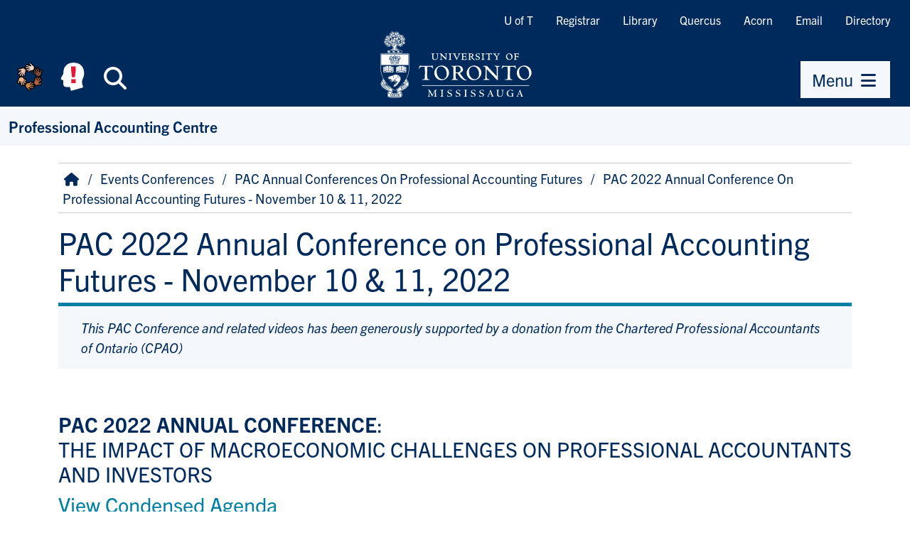

--- FILE ---
content_type: text/html; charset=UTF-8
request_url: https://www.utm.utoronto.ca/pac/events-conferences/pac-annual-conferences-professional-accounting-futures/pac-2022-annual
body_size: 9714
content:
<!DOCTYPE html>
<html lang="en" dir="ltr" prefix="og: https://ogp.me/ns#">
    <head>
        <meta charset="utf-8" />
<script async src="https://www.googletagmanager.com/gtag/js?id=G-76W9R3C2YX"></script>
<script>window.dataLayer = window.dataLayer || [];function gtag(){dataLayer.push(arguments)};gtag("js", new Date());gtag("set", "developer_id.dMDhkMT", true);gtag("config", "G-76W9R3C2YX", {"groups":"default","page_placeholder":"PLACEHOLDER_page_location","allow_ad_personalization_signals":false});</script>
<meta name="description" content="This PAC Conference and related videos has been generously supported by a donation from the Chartered Professional Accountants of Ontario (CPAO)" />
<link rel="canonical" href="https://www.utm.utoronto.ca/pac/events-conferences/pac-annual-conferences-professional-accounting-futures/pac-2022-annual" />
<meta property="og:site_name" content="Professional Accounting Centre" />
<meta property="og:url" content="https://www.utm.utoronto.ca/pac/events-conferences/pac-annual-conferences-professional-accounting-futures/pac-2022-annual" />
<meta property="og:title" content="PAC 2022 Annual Conference on Professional Accounting Futures - November 10 &amp; 11, 2022 | Professional Accounting Centre" />
<meta property="og:description" content="This PAC Conference and related videos has been generously supported by a donation from the Chartered Professional Accountants of Ontario (CPAO)" />
<meta property="og:image" content="https://www.utm.utoronto.ca/pac/themes/custom/fawn/images/utm_og_image.jpg" />
<meta name="twitter:card" content="summary_large_image" />
<meta name="twitter:description" content="This PAC Conference and related videos has been generously supported by a donation from the Chartered Professional Accountants of Ontario (CPAO)" />
<meta name="twitter:site" content="@UTM" />
<meta name="twitter:title" content="PAC 2022 Annual Conference on Professional Accounting Futures - November 10 &amp; 11, 2022 | Professional Accounting Centre" />
<meta name="twitter:image" content="https://www.utm.utoronto.ca|https://www.utm.utoronto.ca/pac/themes/custom/fawn/images/utm_og_image.jpg" />
<meta name="Generator" content="Drupal 11 (https://www.drupal.org)" />
<meta name="MobileOptimized" content="width" />
<meta name="HandheldFriendly" content="true" />
<meta name="viewport" content="width=device-width, initial-scale=1.0" />
<link rel="icon" href="/pac/themes/custom/fawn/favicon.ico" type="image/vnd.microsoft.icon" />

        <title>PAC 2022 Annual Conference on Professional Accounting Futures - November 10 &amp; 11, 2022 | Professional Accounting Centre</title>
        <link rel="stylesheet" media="all" href="/pac/sites/files/pac/css/css_mbLb8k45UAWQpMkkX6EXg8Txe_wq__yynDUcWgSa9bs.css?delta=0&amp;language=en&amp;theme=fawn&amp;include=eJwFwQEKwCAIBdALNTxSaHMh_CVMI7z93nv4LJpwYVyRBVuzgct3dtmGWz_K48PRQ0earxYVqS8Jh_7uxBhK" />
<link rel="stylesheet" media="all" href="/pac/sites/files/pac/css/css_WjXmxATC2wD-hTrwAxZj6yhuDLeJ5bTb3BrUFyXsHgE.css?delta=1&amp;language=en&amp;theme=fawn&amp;include=eJwFwQEKwCAIBdALNTxSaHMh_CVMI7z93nv4LJpwYVyRBVuzgct3dtmGWz_K48PRQ0earxYVqS8Jh_7uxBhK" />

        

        <!-- Google Tag Manager -->
        <script>(function(w,d,s,l,i){w[l]=w[l]||[];w[l].push({'gtm.start':
                new Date().getTime(),event:'gtm.js'});var f=d.getElementsByTagName(s)[0],
              j=d.createElement(s),dl=l!='dataLayer'?'&l='+l:'';j.async=true;j.src=
              'https://www.googletagmanager.com/gtm.js?id='+i+dl;f.parentNode.insertBefore(j,f);
          })(window,document,'script','dataLayer','GTM-55KBG63');</script>
        <!-- End Google Tag Manager -->

                <link rel="stylesheet" href="https://use.typekit.net/fit6bzk.css">
    </head>

    
    <body class="node--type-page">

        <!-- Google Tag Manager (noscript) -->
        <noscript><iframe src="https://www.googletagmanager.com/ns.html?id=GTM-55KBG63" height="0" width="0" style="display:none;visibility:hidden"></iframe></noscript>
        <!-- End Google Tag Manager (noscript) -->
    
                <a href="#main-content" class="visually-hidden focusable">
            Skip to main content
        </a>
        
          <div class="dialog-off-canvas-main-canvas" data-off-canvas-main-canvas>
    
<div>

    <header role="banner">
        <div id="header" class="bg-brand">
            
    <div id="header-wrapper">
        <div class="link-bar d-md-flex d-none flex-row-reverse">
        <nav role="navigation" aria-labelledby="block-quicklinks-menu" id="block-quicklinks">
                        
    <span class="visually-hidden" id="block-quicklinks-menu">Quicklinks</span>
    

                
                <ul class="nav tools "  region="header">
                            <li class="nav-item">
                    <a href="https://www.utoronto.ca/" class="nav-item nav-link">U of T</a>
                </li>
                            <li class="nav-item">
                    <a href="https://www.utm.utoronto.ca/registrar/" class="nav-item nav-link">Registrar</a>
                </li>
                            <li class="nav-item">
                    <a href="https://library.utm.utoronto.ca/" class="nav-item nav-link">Library</a>
                </li>
                            <li class="nav-item">
                    <a href="https://q.utoronto.ca/" class="nav-item nav-link">Quercus</a>
                </li>
                            <li class="nav-item">
                    <a href="https://acorn.utoronto.ca/" class="nav-item nav-link">Acorn</a>
                </li>
                            <li class="nav-item">
                    <a href="http://mail.utoronto.ca/" class="nav-item nav-link">Email</a>
                </li>
                            <li class="nav-item">
                    <a href="https://www.utm.utoronto.ca/phonebook" class="nav-item nav-link">Directory</a>
                </li>
                    </ul>
    


    </nav>

        </div>
    </div>

            <div class="d-flex justify-content-between align-items-md-end">
                <div class="d-flex flex-fill justify-content-md-center order-md-2">
                    <a href="https://www.utm.utoronto.ca/" rel="home" id="logo">
                        <img src="/themes/custom/fawn/images/utm-signature-white.svg" alt="University of Toronto Mississauga" class="svg-logo">
                    </a>
                </div>
                <div class="clearfix d-flex order-md-1">
                    <div class="d-flex nav-btns">
                        <a class="btn btn-brand header-icon-large shadow-none"
                                title="Equity, Diversity & Inclusion at UTM" id="equity-button"
                                data-bs-toggle="tooltip"
                                data-bs-placement="bottom"
                                data-bs-html="true"
                                href="https://www.utm.utoronto.ca/edio/equity-hub">
                            <img src="/themes/custom/fawn/images/equity_icon_colour.svg" alt="Equity, Diversity & Inclusion at UTM" class="fa-fw">
                        </a>
                        <a class="btn btn-brand header-icon-large shadow-none"
                                title="Mental Health Supports" id="navi-button"
                                data-bs-toggle="tooltip"
                                data-bs-placement="bottom"
                                data-bs-html="true"
                                href="https://www.utm.utoronto.ca/mental-health-supports/">
                            <img src="/themes/custom/fawn/images/utm_mental_health_Icon.svg" alt="Mental Health Supports" class="fa-fw"></span>
                        </a>
                        <span class="d-inline-block"
                              data-bs-toggle="tooltip"
                              data-bs-placement="bottom"
                              title="Search">
                        <button class="btn btn-brand header-icon-large search-button shadow-none"
                                title="Search"
                                id="small-search-button"
                                data-bs-target="#search-bar"
                                data-bs-toggle="collapse"
                                aria-expanded="false"
                                aria-controls="search-bar"
                                type="button"
                                >
                            <i class="fas fa-search fa-fw"></i><span class="visually-hidden">Search</span>
                        </button>
                            </span>
                    </div>
                </div>
                                <div class="clearfix d-flex ps-lg-5 flex-column align-items-md-end order-3 pe-lg-3">
                    <div class="d-flex nav-btns">
                        <span data-bs-toggle="tooltip" data-bs-placement="bottom" title="Menu">
                            <button class="btn btn-primary shadow-none"
                                    title="menu"
                                    id="small-menu-button"
                                    data-bs-toggle="offcanvas"
                                    data-bs-target="#navigation"
                                    aria-controls="navigation"
                                    type="button">
                                    <span>Menu</span> <i class="fas fa-bars fa-fw" aria-hidden="true"></i>
                            </button>
                        </span>
                    </div>
                </div>
                            </div>
        </div>
        <div id="search-bar" class="collapse">
            <form action="https://find.utoronto.ca/search">
                <label for="utm-search-bar" class="visually-hidden">Search the UTM website</label>
                <div class="input-group">
                    <input type="text" id="utm-search-bar" name="q" class="form-control" autocomplete="off" placeholder="Enter your search terms">
                    <div class="input-group-append">
                        <button type="submit" class="btn btn-primary" value="Search" name="op">
                            <i class="fa fa-fw fa-search" aria-hidden="true"></i>
                            <span class="visually-hidden">Search</span>
                        </button>
                    </div>
                </div>
            </form>
        </div>
            <div id="secondary-navigation" >
        <div id="block-fawn-branding">
  
    
      
            <div id="site-name">
            <a href="/pac/" rel="home">Professional Accounting Centre</a>
        </div>
    
    
</div>

    </div>


    </header>

        <aside id="navigation" role="navigation" tabindex="-1" class="offcanvas offcanvas-end" aria-labelledby="menu-title">
        <div class="nav-panel-title">
            <span id="menu-title">Menu</span>
            <button class="btn btn-brand header-icon shadow-none btn-close" data-bs-dismiss="offcanvas" aria-label="Close Menu" title="Close Menu" id="close-menu-button">
                <i class="fas fa-times-circle fa-fw" aria-hidden="true"></i><span class="visually-hidden">Close Menu</span>
            </button>
        </div>
        <div class="nav-panel-inner">
            <div class="section clearfix">
                    <nav role="navigation" aria-labelledby="block-quicklinks-2-menu" id="block-quicklinks-2">
                        
    <span class="visually-hidden" id="block-quicklinks-2-menu">Quicklinks</span>
    

                
                <ul class="nav tools "  region="navigation">
                            <li class="nav-item">
                    <a href="https://www.utoronto.ca/" class="nav-item nav-link">U of T</a>
                </li>
                            <li class="nav-item">
                    <a href="https://www.utm.utoronto.ca/registrar/" class="nav-item nav-link">Registrar</a>
                </li>
                            <li class="nav-item">
                    <a href="https://library.utm.utoronto.ca/" class="nav-item nav-link">Library</a>
                </li>
                            <li class="nav-item">
                    <a href="https://q.utoronto.ca/" class="nav-item nav-link">Quercus</a>
                </li>
                            <li class="nav-item">
                    <a href="https://acorn.utoronto.ca/" class="nav-item nav-link">Acorn</a>
                </li>
                            <li class="nav-item">
                    <a href="http://mail.utoronto.ca/" class="nav-item nav-link">Email</a>
                </li>
                            <li class="nav-item">
                    <a href="https://www.utm.utoronto.ca/phonebook" class="nav-item nav-link">Directory</a>
                </li>
                    </ul>
    


    </nav>
<nav role="navigation" aria-labelledby="block-fawn-main-navigation-menu" id="block-fawn-main-navigation">
                        
    <span class="visually-hidden" id="block-fawn-main-navigation-menu">Main navigation</span>
    

                
                <div class="nav">
                        <ul class="main-menu "  region="navigation">
                                                            <li >
                                        <div class="link-wrapper">
                    <a href="/pac/directors-message" data-drupal-link-system-path="node/1">Directors’ Message</a>
                                        </div>
                                    </li>

                                                            <li >
                                        <div class="link-wrapper">
                    <a href="/pac/about-pac" data-drupal-link-system-path="node/2">About PAC</a>
                                        </div>
                                    </li>

                                                            <li >
                                        <div class="link-wrapper">
                    <a href="/pac/pac-agenda" data-drupal-link-system-path="node/3">PAC Agenda</a>
                                        </div>
                                    </li>

                                                            <li  class="expanded parent-item">
                                        <div class="link-wrapper">
                    <a href="/pac/research-discussion-themes" class="parent-item-link" data-drupal-link-system-path="node/11">Research &amp; Discussion Themes</a>
                                            <button type="button" title="Expand Research &amp; Discussion Themes sub-menu" class="submenu-toggle collapsed" data-bs-toggle="collapse" data-bs-target="#ml-research-discussion-themes-submenu-4" aria-controls="ml-research-discussion-themes-submenu-4" aria-expanded="false"><i class="fa fa-fw fa-caret-down" aria-hidden="true"></i></button>
                                        </div>
                                            <div id="ml-research-discussion-themes-submenu-4" data-render-depth="1" class="sub-menu collapse">
                                                        <ul class="main-menu "  region="navigation">
                                                            <li >
                                        <div class="link-wrapper">
                    <a href="/pac/research-discussion-themes/research-projects-underway" data-drupal-link-system-path="node/37">Research Projects Underway</a>
                                        </div>
                                    </li>

                                                            <li >
                                        <div class="link-wrapper">
                    <a href="/pac/research-discussion-themes/research-projects-completed" data-drupal-link-system-path="node/52">Research Projects Completed</a>
                                        </div>
                                    </li>

                        </ul>
            
                        </div>
                                    </li>

                                                            <li >
                                        <div class="link-wrapper">
                    <a href="/pac/dei-case-collection-professional-accountants" data-drupal-link-system-path="node/65">DEI Case Collection for Professional Accountants</a>
                                        </div>
                                    </li>

                                                            <li >
                                        <div class="link-wrapper">
                    <a href="/pac/enhancing-professional-skepticism-case-collection" data-drupal-link-system-path="node/64">Enhancing Professional Skepticism: A Case Collection</a>
                                        </div>
                                    </li>

                                                            <li  class="expanded parent-item">
                                        <div class="link-wrapper">
                    <a href="/pac/events-conferences/pac-annual-conferences-professional-accounting-futures" title="List of PAC Annual Conferences on Professional Accounting Futures, and PAC Events" class="parent-item-link" data-drupal-link-system-path="node/17">Events - Conferences</a>
                                            <button type="button" title="Expand Events - Conferences sub-menu" class="submenu-toggle collapsed" data-bs-toggle="collapse" data-bs-target="#ml-events-conferences-submenu-7" aria-controls="ml-events-conferences-submenu-7" aria-expanded="false"><i class="fa fa-fw fa-caret-down" aria-hidden="true"></i></button>
                                        </div>
                                            <div id="ml-events-conferences-submenu-7" data-render-depth="1" class="sub-menu collapse">
                                                        <ul class="main-menu "  region="navigation">
                                                            <li  class="expanded parent-item">
                                        <div class="link-wrapper">
                    <a href="/pac/events-conferences/pac-annual-conferences-professional-accounting-futures" title="List of PAC Annual Conferences on Professional Accounting Futures, and PAC Events" class="parent-item-link" data-drupal-link-system-path="node/17">PAC Annual Conferences on Professional Accounting Futures</a>
                                            <button type="button" title="Expand PAC Annual Conferences on Professional Accounting Futures sub-menu" class="submenu-toggle collapsed" data-bs-toggle="collapse" data-bs-target="#ml-pac-annual-conferences-on-professional-accounting-futures-submenu-1" aria-controls="ml-pac-annual-conferences-on-professional-accounting-futures-submenu-1" aria-expanded="false"><i class="fa fa-fw fa-caret-down" aria-hidden="true"></i></button>
                                        </div>
                                            <div id="ml-pac-annual-conferences-on-professional-accounting-futures-submenu-1" data-render-depth="2" class="sub-menu collapse">
                                                        <ul class="main-menu "  region="navigation">
                                                            <li >
                                        <div class="link-wrapper">
                    <a href="/pac/events-conferences/pac-annual-conferences-professional-accounting-futures/pac-2025-annual" data-drupal-link-system-path="node/73">PAC 2025 Annual Conference on Professional Accounting Futures - November 7, 2025</a>
                                        </div>
                                    </li>

                                                            <li >
                                        <div class="link-wrapper">
                    <a href="/pac/events-conferences/pac-annual-conferences-professional-accounting-futures/pac-2024-annual" data-drupal-link-system-path="node/72">PAC 2024 Annual Conference on Professional Accounting Futures - December 6, 2024</a>
                                        </div>
                                    </li>

                                                            <li >
                                        <div class="link-wrapper">
                    <a href="/pac/events-conferences/pac-2023-annual-conference-professional-accounting-futures-december-1-2023" data-drupal-link-system-path="node/70">PAC 2023: Corporate Failures</a>
                                        </div>
                                    </li>

                                                            <li >
                                        <div class="link-wrapper">
                    <a href="/pac/events-conferences/pac-annual-conferences-professional-accounting-futures/pac-2022-annual" data-drupal-link-system-path="node/61" class="is-active" aria-current="page">PAC 2022: Macroeconomic Challenges</a>
                                        </div>
                                    </li>

                                                            <li >
                                        <div class="link-wrapper">
                    <a href="/pac/pac-annual-conferences-professional-accounting-futures/pac-2021-annual-conference-professional" title="Covid-19 impacts: financial reporting, investing, auditing, and governance challenges in a fast changing and chaotic environment." data-drupal-link-system-path="node/57">PAC 2021: COVID-19 Impacts</a>
                                        </div>
                                    </li>

                                                            <li >
                                        <div class="link-wrapper">
                    <a href="/pac/pac-annual-conferences-professional-accounting-futures/pac-2020-annual-conference-professional" data-drupal-link-system-path="node/54">PAC 2020: ESG Challenges</a>
                                        </div>
                                    </li>

                                                            <li >
                                        <div class="link-wrapper">
                    <a href="/pac/pac-annual-conferences-professional-accounting-futures/pac-2019-annual-conference-professional" data-drupal-link-system-path="node/51">PAC 2019: Reimagining Professional Accounting</a>
                                        </div>
                                    </li>

                                                            <li >
                                        <div class="link-wrapper">
                    <a href="/pac/pac-annual-conferences-professional-accounting-futures/pac-2018-annual-conference-professional" data-drupal-link-system-path="node/33">PAC 2018: New and Old Challenges</a>
                                        </div>
                                    </li>

                                                            <li >
                                        <div class="link-wrapper">
                    <a href="/pac/pac-annual-conferences-professional-accounting-futures/pac-2017-annual-conference-sept-15-2017" data-drupal-link-system-path="node/29">PAC 2017: Audit Reports, Risk...</a>
                                        </div>
                                    </li>

                                                            <li >
                                        <div class="link-wrapper">
                    <a href="/pac/pac-annual-conferences-professional-accounting-futures/pac-2016-inaugural-annual-conference-may-4" data-drupal-link-system-path="node/27">PAC 2016: Future Challenges</a>
                                        </div>
                                    </li>

                        </ul>
            
                        </div>
                                    </li>

                                                            <li >
                                        <div class="link-wrapper">
                    <a href="/pac/events-conferences/pac-2024-invited-conference-june-21-2024" data-drupal-link-system-path="node/71">PAC 2024 Invited Conference: June 21, 2024</a>
                                        </div>
                                    </li>

                                                            <li >
                                        <div class="link-wrapper">
                    <a href="/pac/events-conferences/pac-2023-invited-conference-emerging-technology-and-risk" data-drupal-link-system-path="node/66">PAC 2023 Invited Conference: Emerging Technology and Risk</a>
                                        </div>
                                    </li>

                                                            <li >
                                        <div class="link-wrapper">
                    <a href="/pac/pac-2022-invited-conference" data-drupal-link-system-path="node/60">PAC 2022 Invited Conference: Corporate Misconduct, Fraud &amp; Whistleblowing</a>
                                        </div>
                                    </li>

                                                            <li >
                                        <div class="link-wrapper">
                    <a href="/pac/pac-events/pac-cpa-canada-joint-symposium-future-professionalism-may-10-2018" data-drupal-link-system-path="node/31">PAC-CPA Canada 2018 Joint Symposium on The Future of Professionalism</a>
                                        </div>
                                    </li>

                        </ul>
            
                        </div>
                                    </li>

                                                            <li >
                                        <div class="link-wrapper">
                    <a href="/pac/governance-partnership" data-drupal-link-system-path="node/4">Governance &amp; Partnership</a>
                                        </div>
                                    </li>

                                                            <li >
                                        <div class="link-wrapper">
                    <a href="/pac/visit-imi" title="" data-drupal-link-system-path="node/5">IMI</a>
                                        </div>
                                    </li>

                                                            <li >
                                        <div class="link-wrapper">
                    <a href="/pac/contact-us" data-drupal-link-system-path="node/7">Contact</a>
                                        </div>
                                    </li>

                        </ul>
                    </div>
    


    </nav>

            </div>
        </div>
    </aside>


    <main role="main" id="main-content">
                
        

                  
        <div id="content-body" class="clearfix container">
            <div class="row">
                    <div id="breadcrumb" >
        <div id="block-fawn-breadcrumbs">
  
    
          <nav role="navigation" aria-labelledby="system-breadcrumb">
        <span id="system-breadcrumb" class="visually-hidden">Breadcrumb</span>
        <ol class="breadcrumb">
                                                <li class="breadcrumb-item home">
                        <a href="/pac/" class="breadcrumb-item">
                            <i class="fas fa-home fa-fw" aria-hidden="true" title="Home"></i>
                        </a>
                    </li>
                                                                <li class="breadcrumb-item">
                                                    Events Conferences
                                            </li>
                                                                <li class="breadcrumb-item">
                                                    <a href="/pac/events-conferences/pac-annual-conferences-professional-accounting-futures" class="breadcrumb-item">PAC Annual Conferences On Professional Accounting Futures</a>
                                            </li>
                                                                <li class="breadcrumb-item">
                                                    PAC 2022 Annual Conference On Professional Accounting Futures - November 10 &amp; 11, 2022
                                            </li>
                                    </ol>
    </nav>

  </div>

    </div>

            </div>

            <div class="row">
                                
                <div id="content" class="layout-content col-12 col-lg-12 order-lg-1 order-0">
                      <div>
    
<div id="block-fawn-page-title">
  
    
      
  <h1><span class="field field-name-title">PAC 2022 Annual Conference on Professional Accounting Futures - November 10 &amp; 11, 2022</span>
</h1>


  </div>
<div id="block-fawn-content" class="main-block">
  
    
      <article>

    
        

    
    <div class="node-content-wrapper " >
          <div class="layout layout--twocol-section layout--twocol-section--75-25">

          <div  class="layout__region layout__region--first">
        <div>
  
    
      
                        <div class="field field-name-body"><div class="tex2jax_process"><p class="feature"><em>This PAC Conference and related videos has been generously supported by a donation from the Chartered Professional Accountants of Ontario (CPAO)</em></p>

<p>&nbsp;</p>

<h2><strong>PAC 2022 ANNUAL CONFERENCE</strong>:<br>
THE IMPACT OF MACROECONOMIC CHALLENGES ON PROFESSIONAL ACCOUNTANTS AND INVESTORS</h2>

<h2><a data-entity-substitution="media_download_inline" data-entity-type="media" data-entity-uuid="4a4cf8d3-7c28-4ace-8c5e-5a57f8995efe" href="/pac/media/291/download?inline" title="PAC 2022 Annual Accounting Futures Conference Condensed Agenda">View Condensed Agenda</a></h2>

<h2><a data-entity-substitution="media_download_inline" data-entity-type="media" data-entity-uuid="3fac2267-fae7-4e7f-947d-7d6e93fb29f0" href="/pac/media/292/download?inline" title="PAC 2022 Expanded Conference Agenda Nov 10 11 2022"><span>View Expanded Agenda</span></a></h2>

<h2><a data-entity-substitution="media_download_inline" data-entity-type="media" data-entity-uuid="9a928cdb-9cae-4ef2-970d-0604ecf5f0ee" href="/pac/media/302/download?inline" rel="noopener" target="_blank" title="PAC Annual Professional Accounting Futures Conference 2022 Summary"><span>View Summary</span></a></h2>

<h3>&nbsp;</h3>

<hr>
<h2><strong>Watch PAC 2022 Annual Conference</strong></h2>

<p>&nbsp;</p>

<h3><strong>Watch Conference Day 1 (November 10):</strong> Challenges for Professional Accountants&nbsp;&nbsp;</h3>

<table border="1" class="styled zebra">
	<thead>
		<tr>
			<th>Speaker Topic and Presenter</th>
			<th>&nbsp;</th>
		</tr>
	</thead>
	<tbody>
		<tr>
			<td>
			<p><strong>Introduction and Opening Remarks</strong></p>

			<p><strong>&nbsp;&nbsp;&nbsp;&nbsp;&nbsp;&nbsp;&nbsp; Len Brooks</strong>, Director PAC</p>

			<p><strong>&nbsp;&nbsp;&nbsp;&nbsp;&nbsp;&nbsp;&nbsp; Soo Min Toh</strong>, Acting Director,<br>
			<strong>&nbsp;&nbsp;&nbsp;&nbsp;&nbsp;&nbsp;&nbsp;&nbsp;&nbsp;&nbsp;&nbsp;&nbsp; </strong>Institute for Management &amp; Innovation, UTM</p>

			<p><strong>&nbsp;&nbsp;&nbsp;&nbsp;&nbsp;&nbsp;&nbsp; Craig Smith</strong>, Executive Vice President,<br>
			<strong>&nbsp;&nbsp;&nbsp;&nbsp;&nbsp;&nbsp;&nbsp;&nbsp;&nbsp;&nbsp;&nbsp;&nbsp; </strong>Member &amp; Student Services, CPA Ontario</p>
			</td>
			<td><strong><a class="btn btn-block btn-primary" href="https://play.library.utoronto.ca/watch/194dee6de81f1b38b653b112f03150df" target="_blank">Watch Introduction</a></strong></td>
		</tr>
		<tr>
			<td>
			<p><strong><em><span lang="EN-US"><span><span>Macro-Economic Developments and Accounting Estimates</span></span></span></em></strong></p>

			<p><strong>&nbsp;&nbsp;&nbsp;&nbsp;&nbsp;&nbsp;&nbsp;</strong><span lang="EN-US"><span><span><strong>Lakshmanan Shivakumar</strong>, Professor,<strong> </strong></span></span></span><span lang="EN-US"><span><span>London Business School</span></span></span></p>
			</td>
			<td><strong><a class="btn btn-block btn-primary" href="https://play.library.utoronto.ca/watch/7648351a69f1e95a164dec0b344cb1f1" target="_blank">Watch Speech</a></strong></td>
		</tr>
		<tr>
			<td>
			<p><span><span><span><strong><em>Global Uncertainties and their Implications for Accounting, Auditing, </em></strong></span></span></span><strong><em><span lang="EN-US"><span><span>and Financial Reporting</span></span></span></em></strong></p>

			<p><strong>&nbsp;&nbsp;&nbsp;&nbsp;&nbsp;&nbsp;&nbsp;</strong><span><span><span><strong>Dan Simunic</strong>, Professor Emeritus, University of British Columbia</span></span></span></p>
			</td>
			<td><strong><a class="btn btn-block btn-primary" href="https://play.library.utoronto.ca/watch/af59ca03e5f485b6c3fbe0a09425e819" target="_blank">Watch Speech</a></strong></td>
		</tr>
	</tbody>
</table>

<h4><strong>Panel 1: Impact of Macro-economic Developments on the Accounting Profession</strong><br>
<strong>&nbsp;&nbsp;&nbsp;&nbsp;&nbsp; &nbsp; &nbsp; &nbsp; &nbsp; &nbsp; &nbsp; – Accounting Standards, Estimates, Auditing and the Profession in General</strong></h4>

<table border="1" class="styled zebra">
	<thead>
		<tr>
			<th>Presented by</th>
			<th><strong><a class="btn btn-block btn-primary" href="https://play.library.utoronto.ca/watch/d32183b4bd660723df4daf7a99bb69b4" target="_blank">Watch Panel</a></strong></th>
		</tr>
	</thead>
	<tbody>
		<tr>
			<td>
			<p><strong>&nbsp;&nbsp;&nbsp;&nbsp;&nbsp;&nbsp;&nbsp; </strong><span><span><span><strong>Tom Lanoue</strong>, Partner, Deloitte</span></span></span></p>
			</td>
			<td><strong><a class="btn btn-block btn-primary" href="https://play.library.utoronto.ca/watch/d32183b4bd660723df4daf7a99bb69b4?t=356" target="_blank">Watch Speech</a></strong></td>
		</tr>
		<tr>
			<td>
			<p><strong>&nbsp;&nbsp;&nbsp;&nbsp;&nbsp;&nbsp;&nbsp; </strong><span><span><span><strong>Cameron McInnis</strong>, Chief Accountant, OSC</span></span></span></p>
			</td>
			<td><strong><a class="btn btn-block btn-primary" href="https://play.library.utoronto.ca/watch/d32183b4bd660723df4daf7a99bb69b4?t=991" target="_blank">Watch Speech</a></strong></td>
		</tr>
		<tr>
			<td>
			<p><strong>&nbsp;&nbsp;&nbsp;&nbsp;&nbsp;&nbsp;&nbsp; </strong><span><span><span><strong>Brad Owen</strong>, Partner-in-Charge, </span></span></span><span><span><span>Department of Professional Practice, KPMG</span></span></span></p>
			</td>
			<td><strong><a class="btn btn-block btn-primary" href="https://play.library.utoronto.ca/watch/d32183b4bd660723df4daf7a99bb69b4?t=2016" target="_blank">Watch Speech</a></strong></td>
		</tr>
		<tr>
			<td>
			<p><strong>&nbsp;&nbsp;&nbsp;&nbsp;&nbsp;&nbsp;&nbsp; </strong><span><span><span><strong>Dan Simunic</strong>, Professor, University of British Columbia</span></span></span></p>
			</td>
			<td><strong><a class="btn btn-block btn-primary" href="https://play.library.utoronto.ca/watch/d32183b4bd660723df4daf7a99bb69b4?t=2780" target="_blank">Watch Q&amp;A</a></strong></td>
		</tr>
	</tbody>
</table>

<p>&nbsp;</p>

<h3><strong>Watch Conference Day 2 (November 11):</strong> Challenges for Investors</h3>

<table border="1" class="styled zebra">
	<thead>
		<tr>
			<th>Speaker Topic and Presenter</th>
			<th>&nbsp;</th>
		</tr>
	</thead>
	<tbody>
		<tr>
			<td>
			<p><strong>Introduction and Opening Remarks</strong></p>

			<p><strong>&nbsp;&nbsp;&nbsp;&nbsp;&nbsp;&nbsp;&nbsp; Len Brooks</strong>, Director PAC</p>

			<p><strong>&nbsp;&nbsp;&nbsp;&nbsp;&nbsp;&nbsp;&nbsp; </strong><span lang="EN-US"><span><span><strong>Dushyant Vyas</strong>, Associate Director PAC</span></span></span></p>
			</td>
			<td><strong><a class="btn btn-block btn-primary" href="https://play.library.utoronto.ca/watch/a1ec74b22d7625e7e287c12b3d41a6bb" target="_blank">Watch Introduction </a></strong></td>
		</tr>
		<tr>
			<td>
			<p><strong>Standard Setting under Macroeconomic Uncertainty</strong></p>

			<p><strong>&nbsp;&nbsp;&nbsp;&nbsp;&nbsp;&nbsp;&nbsp; </strong><span><span><span><strong>Nick Anderson</strong>, IASB Board Member</span></span></span></p>
			</td>
			<td><strong><a class="btn btn-block btn-primary" href="https://play.library.utoronto.ca/watch/8be1fc16f90a48c4d96caef78ef16678" target="_blank">Watch Speech</a></strong></td>
		</tr>
		<tr>
			<td>
			<p><strong>Preparing for Long-run Inflation and Investing During Downturns</strong></p>

			<p><strong>&nbsp;&nbsp;&nbsp;&nbsp;&nbsp;&nbsp;&nbsp; Anup Srivastava</strong>, Professor &amp; Canada Research Chair,<strong> </strong>University of Calgary</p>
			</td>
			<td><strong><a class="btn btn-block btn-primary" href="https://play.library.utoronto.ca/watch/fd7a98f4ed114428732ec57734de01ba" target="_blank">Watch Speech</a></strong></td>
		</tr>
	</tbody>
</table>

<h4><strong>Panel 2: Investors Use of Accounting Estimates during Macro-economic Uncertainty</strong></h4>

<table border="1" class="styled zebra">
	<thead>
		<tr>
			<th>Presented by</th>
			<th><a class="btn btn-block btn-primary" href="https://play.library.utoronto.ca/watch/cc6d8763c540402aca888a2ebc00040b" rel="noopener" target="_blank">Watch Panel</a></th>
		</tr>
	</thead>
	<tbody>
		<tr>
			<td>
			<p><strong>&nbsp;&nbsp;&nbsp;&nbsp;&nbsp;&nbsp;&nbsp; </strong><span><span><span><strong>Maria Ogneva</strong>, Professor, University of Southern California, Marshall </span></span></span></p>
			</td>
			<td><strong><a class="btn btn-block btn-primary" href="https://play.library.utoronto.ca/watch/cc6d8763c540402aca888a2ebc00040b?t=161" target="_blank">Watch Speech</a></strong></td>
		</tr>
		<tr>
			<td><strong>&nbsp;&nbsp;&nbsp;&nbsp;&nbsp;&nbsp;&nbsp; David Milstead</strong>, Journalist, Globe and Mail</td>
			<td><strong><a class="btn btn-block btn-primary" href="https://play.library.utoronto.ca/watch/cc6d8763c540402aca888a2ebc00040b?t=640" target="_blank">Watch Speech</a></strong></td>
		</tr>
		<tr>
			<td><strong>&nbsp;&nbsp;&nbsp;&nbsp;&nbsp;&nbsp;&nbsp; Anish Chopra</strong>, Portfolio Management Corp</td>
			<td><strong><a class="btn btn-block btn-primary" href="https://play.library.utoronto.ca/watch/cc6d8763c540402aca888a2ebc00040b?t=1141" target="_blank">Watch Speech</a></strong></td>
		</tr>
		<tr>
			<td><strong>&nbsp;&nbsp;&nbsp;&nbsp;&nbsp;&nbsp;&nbsp;</strong> <strong>John Aiken</strong>, Head of Research (Canada) &amp; Senior Analyst, Barclays</td>
			<td><strong><a class="btn btn-block btn-primary" href="https://play.library.utoronto.ca/watch/cc6d8763c540402aca888a2ebc00040b?t=1798" target="_blank">Watch Speech</a></strong></td>
		</tr>
		<tr>
			<td><strong>&nbsp;&nbsp;&nbsp;&nbsp;&nbsp;&nbsp;&nbsp; Panelist Q&amp;A</strong></td>
			<td><strong><a class="btn btn-block btn-primary" href="https://play.library.utoronto.ca/watch/cc6d8763c540402aca888a2ebc00040b?t=2486" target="_blank">Watch Q&amp;A</a></strong></td>
		</tr>
	</tbody>
</table>

<p>&nbsp;</p>

<p>&nbsp;</p>

<h2><strong>Annual Conference PowerPoint Slides</strong></h2>

<div class="content-grid row">
<div class="col-md-3 content-grid-item">
<p><strong>&nbsp;&nbsp;&nbsp;&nbsp; Day 1</strong></p>
</div>

<div class="col-md-9 content-grid-item">
<p>&nbsp;<strong><a class="btn btn-primary" data-entity-substitution="media_download_inline" data-entity-type="media" data-entity-uuid="cc67ee83-271c-4e62-be05-02e23ea222d5" href="/pac/media/289/download?inline" target="_blank" title="PAC Annual Conference Slides 2022 DAY 1">Download Complete Set</a></strong></p>
</div>

<div class="col-md-3 content-grid-item">
<p><strong>&nbsp;&nbsp;&nbsp;&nbsp; Day 2</strong></p>
</div>

<div class="col-md-9 content-grid-item">
<p>&nbsp;<strong><a class="btn btn-primary" data-entity-substitution="media_download_inline" data-entity-type="media" data-entity-uuid="95323798-5f80-4d20-912e-c0c1447b3d70" href="/pac/media/290/download?inline" target="_blank" title="PAC Annual Conference Slides 2022 DAY 2">Download Complete Set</a></strong></p>
</div>
</div>

<h2>&nbsp;</h2>

<ul>
</ul>

<h2><strong>Speaker's PowerPoint Slides</strong></h2>

<p><strong>(Click on the presenter's name to download available PowerPoint slides)</strong></p>

<hr>
<p>&nbsp;</p>

<div class="content-grid row">
<div class="col-12 col-md-6 content-grid-item">
<h3><strong>Day 1</strong></h3>

<hr>
<p>&nbsp;</p>

<p><strong><em><span lang="EN-US"><span><span>Macroeconomic Developments and Accounting Estimates </span></span></span></em></strong></p>

<p>&nbsp;&nbsp;&nbsp;&nbsp;&nbsp;&nbsp;&nbsp;<a data-entity-substitution="media_download_inline" data-entity-type="media" data-entity-uuid="11bb0f36-0ad5-418b-9617-5aad9335eea1" href="/pac/media/296/download?inline" title="PAC Annual Conference Slides 2022 DAY 1 Lakshmanan Shivakumar"> <span lang="EN-US"><span><span>Lakshmanan Shivakumar</span></span></span></a></p>

<p>&nbsp;</p>

<p><em><strong>Global Uncertainties and their Implications for Accounting, Auditing,</strong><strong> and Financial Reporting</strong></em></p>

<p>&nbsp;&nbsp;&nbsp;&nbsp;&nbsp;&nbsp;&nbsp; <a data-entity-substitution="media_download_inline" data-entity-type="media" data-entity-uuid="ba1b9a69-c204-47be-90bb-708ffe015ab0" href="/pac/media/295/download?inline" title="PAC Annual Conference Slides 2022 DAY 1 Dan Simunic"><span><span><span>Dan Simunic</span></span></span></a></p>

<p>&nbsp;</p>

<p><em><strong>Panel 1: Impact of Macroeconomic Developments on the Accounting Profession – Accounting Standards, Estimates, Auditing and the Profession in General</strong></em></p>

<p>&nbsp;&nbsp;&nbsp;&nbsp;&nbsp;&nbsp;&nbsp;<a data-entity-substitution="media_download_inline" data-entity-type="media" data-entity-uuid="eb09fc67-ed83-489f-98ec-599c81d40d01" href="/pac/media/297/download?inline" title="PAC Annual Conference Slides 2022 DAY 1 Tom Lanoue"> <span><span><span>Tom Lanoue</span></span></span></a></p>

<p>&nbsp;&nbsp;&nbsp;&nbsp;&nbsp;&nbsp;&nbsp; <a data-entity-substitution="media_download_inline" data-entity-type="media" data-entity-uuid="0c1ce0a1-2001-4359-a50a-08bbde8f3b58" href="/pac/media/294/download?inline" title="PAC Annual Conference Slides 2022 DAY 1 Cameron McInnis"><span lang="EN-US"><span><span>Cameron McInnis</span></span></span></a></p>

<p>&nbsp;&nbsp;&nbsp;&nbsp;&nbsp;&nbsp;&nbsp; <a data-entity-substitution="media_download_inline" data-entity-type="media" data-entity-uuid="f56cd458-ccc6-497e-af20-19aef8624dd0" href="/pac/media/293/download?inline" title="PAC Annual Conference Slides 2022 DAY 1 Brad Owen"><span lang="EN-US"><span><span>Brad Owen</span></span></span></a></p>

<p>&nbsp;&nbsp;&nbsp;&nbsp;&nbsp;&nbsp;&nbsp; <a data-entity-substitution="media_download_inline" data-entity-type="media" data-entity-uuid="ba1b9a69-c204-47be-90bb-708ffe015ab0" href="/pac/media/295/download?inline" title="PAC Annual Conference Slides 2022 DAY 1 Dan Simunic"><span lang="EN-US"><span><span>Dan Simunic</span></span></span></a></p>

<p>&nbsp;</p>
</div>

<div class="col-12 col-md-6 content-grid-item">
<h3><strong>Day 2</strong></h3>

<hr>
<p>&nbsp;</p>

<p><em><strong>Standard Setting under Macroeconomic Uncertainty</strong></em></p>

<p>&nbsp;&nbsp;&nbsp;&nbsp;&nbsp;&nbsp;&nbsp; <a data-entity-substitution="media_download_inline" data-entity-type="media" data-entity-uuid="ed684f59-174e-40c0-ba5b-e28d72d9394b" href="/pac/media/301/download?inline" title="PAC Annual Conference Slides 2022 Day 2 Nick Anderson"><span lang="EN-US"><span><span>Nick Anderson</span></span></span></a></p>

<p>&nbsp;</p>

<p><em><strong>Preparing for Long-run Inflation and Investing During Downturns</strong></em></p>

<p>&nbsp;&nbsp;&nbsp;&nbsp;&nbsp;&nbsp;&nbsp; <a data-entity-substitution="media_download_inline" data-entity-type="media" data-entity-uuid="7ed20fd5-1edd-4b2a-b7f9-2284529be3f4" href="/pac/media/298/download?inline" title="PAC Annual Conference Slides 2022 Day 2 Anup Srivastava"><span lang="EN-US"><span><span>Anup Srivastava</span></span></span></a></p>

<p>&nbsp;</p>

<p><br>
<strong><em>Panel 2: </em>&nbsp;<em>Investors Use of Accounting Estimates during Macroeconomic Uncertainty</em></strong></p>

<p>&nbsp;&nbsp;&nbsp;&nbsp;&nbsp;&nbsp;&nbsp; <a data-entity-substitution="media_download_inline" data-entity-type="media" data-entity-uuid="d9b5dd46-0cc7-4724-9137-af9322f16149" href="/pac/media/300/download?inline" title="PAC Annual Conference Slides 2022 Day 2 Maria Ogneva"><span lang="EN-US"><span><span>Maria Ogneva</span></span></span></a></p>

<p>&nbsp;&nbsp;&nbsp;&nbsp;&nbsp;&nbsp;&nbsp; <span lang="EN-US"><span><span>David Milstead</span></span></span></p>

<p>&nbsp;&nbsp;&nbsp;&nbsp;&nbsp;&nbsp;&nbsp; <span lang="EN-US"><span><span>Anish Chopra</span></span></span></p>

<p>&nbsp;&nbsp;&nbsp;&nbsp;&nbsp;&nbsp;&nbsp; <a data-entity-substitution="media_download_inline" data-entity-type="media" data-entity-uuid="0606f0df-718a-4056-94f9-3d98eef289ec" href="/pac/media/299/download?inline" title="PAC Annual Conference Slides 2022 Day 2 John Aiken"><span lang="EN-US"><span><span>John Aiken</span></span></span></a></p>

<p>&nbsp;</p>
</div>
</div>

<p>&nbsp;</p>

<p>&nbsp;</p>

<ul>
</ul>

<p>&nbsp;</p>

<p>&nbsp;</p>

<p>&nbsp;</p></div></div>
            
  </div>

      </div>
    
    
  </div>

    </div>

</article>

  </div>

  </div>
                </div>
                
                            </div>
        </div>
    </main>

    
    <footer role="contentinfo">

        <div class="statement">
            <div class="container">
                <h2>Statement of Land Acknowledgement</h2>
                <p>We wish to acknowledge this land on which the University of Toronto operates. For thousands of years it has been the traditional land of the Huron-Wendat, the Seneca, and the Mississaugas of the Credit. Today, this meeting place is still the home to many Indigenous people from across Turtle Island and we are grateful to have the opportunity to work on this land. <a href="https://indigenous.utoronto.ca/about/land-acknowledgement/">Read about U of T’s Statement of Land Acknowledgement</a>.</p>
            </div>
        </div>

        <div id="footer">
        
        <div class="section">
            <div class="container">
                <div class="address-wrapper row align-items-md-center">
                    <div class="address col-12 col-md-6 col-lg-4">
                        <strong>University of Toronto Mississauga</strong><br>
                        3359 Mississauga Road<br>
                        Mississauga, ON, L5L 1C6<br>
                        <i class="far fa-phone-alt fa-fw" aria-hidden="true"></i><a href="tel:905-569-4455">(905) 569-4455</a>
                    </div>
                    <div class="address-map col-12 col-md-6 col-lg-4">
                        <a href="https://www.utm.utoronto.ca/maps">
                            <picture>
                                <source srcset="/themes/custom/fawn/images/UTM-Map-web-footer-crop.jpg"
                                        media="(min-width: 768px)">
                                <img src="/themes/custom/fawn/images/UTM-Map-web-footer-crop-mobile.jpg" alt="UTM centered on a map" width="272" height="120">
                            </picture>
                        </a>
                    </div>
                    <div class="campaign col-12 col-lg-4">
                        <img class="campaign-logo" src="/themes/custom/fawn/images/defy-gravity-colour.svg" alt="Defy Gravity" height="100" width="350">
                    </div>
                </div>
            </div>
        </div>
        </div>
        <div id="page-bottom">
            <div class="container copyright-wrapper">
                <div class="d-flex justify-content-md-between flex-wrap">
                    <div>
                        <a href="https://www.utm.utoronto.ca/accessibility-commitment">Accessibility</a> |
                        <a href="https://www.utm.utoronto.ca/privacy-policy">Privacy</a> |
                        <a href="https://www.utm.utoronto.ca/about-us/contact-us">Contact UTM</a>
                    </div>
                    <div>
                        ©2025 University of Toronto Mississauga
                    </div>
                </div>
            </div>
            <button class="btn btn-brand btt-button" title="Back to Top" id="back-to-top">
                <i class="fas fa-chevron-up fa-fw" aria-hidden="true"></i><span class="visually-hidden">Back to top</span>
            </button>
        </div>
    </footer>


</div>
  </div>

        
        <script type="application/json" data-drupal-selector="drupal-settings-json">{"path":{"baseUrl":"\/pac\/","pathPrefix":"","currentPath":"node\/61","currentPathIsAdmin":false,"isFront":false,"currentLanguage":"en"},"pluralDelimiter":"\u0003","suppressDeprecationErrors":true,"google_analytics":{"account":"G-76W9R3C2YX","trackOutbound":true,"trackMailto":true,"trackTel":true,"trackDownload":true,"trackDownloadExtensions":"7z|aac|arc|arj|asf|asx|avi|bin|csv|doc(x|m)?|dot(x|m)?|exe|flv|gif|gz|gzip|hqx|jar|jpe?g|js|mp(2|3|4|e?g)|mov(ie)?|msi|msp|pdf|phps|png|ppt(x|m)?|pot(x|m)?|pps(x|m)?|ppam|sld(x|m)?|thmx|qtm?|ra(m|r)?|sea|sit|tar|tgz|torrent|txt|wav|wma|wmv|wpd|xls(x|m|b)?|xlt(x|m)|xlam|xml|z|zip"},"mathjax":{"config_type":1,"config":null},"global_message":{"endpoint":"https:\/\/www.utm.utoronto.ca\/api\/global-message\/active"},"breakpoints":{"fawn":{"small":{"label":"small","mediaQuery":""},"medium":{"label":"medium","mediaQuery":"all and (min-width: 768px)"},"large":{"label":"large","mediaQuery":"all and (min-width: 992px)"}}},"user":{"uid":0,"permissionsHash":"d639a7b7b2547c88afc755ec4e7f2886e225abf99c3e24742626684808e519b7"}}</script>
<script src="/pac/core/assets/vendor/jquery/jquery.min.js?v=4.0.0-rc.1"></script>
<script src="/pac/sites/files/pac/js/js_vCg-hqjw5FOuiEEgg36_Q-glLjNSS3XpOx8KFXeaqGg.js?scope=footer&amp;delta=1&amp;language=en&amp;theme=fawn&amp;include=eJxdzEEOgzAMBdELJcqKXicyyHFT2THCP6LcvkLsupy3mEbnKKs7AgftS2p3Nx_IdHK4cX49JuoraQ5c2ockcRflSoP0Qt-i_EMywvtD3xKMuacJqzYVPTq4bn5wuem5VuMIEv4BHGo3Ww"></script>
<script src="https://cdn.jsdelivr.net/npm/bootstrap@5.1.3/dist/js/bootstrap.bundle.min.js"></script>
<script src="https://kit.fontawesome.com/0459ae17bb.js"></script>
<script src="/pac/sites/files/pac/js/js_ym0RpPVXXMqXl_OKPc6LkzZq1OdJzyzXtpV_AqQfp4E.js?scope=footer&amp;delta=4&amp;language=en&amp;theme=fawn&amp;include=eJxdzEEOgzAMBdELJcqKXicyyHFT2THCP6LcvkLsupy3mEbnKKs7AgftS2p3Nx_IdHK4cX49JuoraQ5c2ockcRflSoP0Qt-i_EMywvtD3xKMuacJqzYVPTq4bn5wuem5VuMIEv4BHGo3Ww"></script>
<script src="https://cdnjs.cloudflare.com/ajax/libs/mathjax/2.7.0/MathJax.js?config=TeX-AMS-MML_HTMLorMML"></script>
<script src="/pac/sites/files/pac/js/js_LumEiZ-JHX_Pc8_nM2xvv00_Vo0DZQAKEjywdqAcUqQ.js?scope=footer&amp;delta=6&amp;language=en&amp;theme=fawn&amp;include=eJxdzEEOgzAMBdELJcqKXicyyHFT2THCP6LcvkLsupy3mEbnKKs7AgftS2p3Nx_IdHK4cX49JuoraQ5c2ockcRflSoP0Qt-i_EMywvtD3xKMuacJqzYVPTq4bn5wuem5VuMIEv4BHGo3Ww"></script>
<script src="/pac/modules/custom/utm_multisite_core/js/global_message.js?t5vg9r" defer></script>

    </body>
</html>


--- FILE ---
content_type: image/svg+xml
request_url: https://www.utm.utoronto.ca/themes/custom/fawn/images/utm_mental_health_Icon.svg
body_size: 1047
content:
<?xml version="1.0" encoding="utf-8"?>
<!-- Generator: Adobe Illustrator 25.3.1, SVG Export Plug-In . SVG Version: 6.00 Build 0)  -->
<svg version="1.1" id="Layer_1" xmlns="http://www.w3.org/2000/svg" xmlns:xlink="http://www.w3.org/1999/xlink" x="0px" y="0px"
	 viewBox="0 0 495 599" style="enable-background:new 0 0 495 599;" xml:space="preserve">
<style type="text/css">
	.st0{fill:#FFFFFF;}
	.st1{fill:#E31837;}
</style>
<g>
	<path class="st0" d="M492.2,228.4c0-124.6-72.9-225.6-220.8-225.6c-150.1,0-224.8,101.3-214.6,223c-16.8,37-40.3,79.1-49.3,95.5
		c-15.7,28.6,5.9,38,5.9,38l37.7,16.4c0,0.3,0,0.5,0,0.8l1.9,80.2c0,32.6,26.4,59,59,59h81.2l3.7,14.2l0,0l0,0l9.9,38.3l0.1,0
		l5.3,20.2c1.3,5,6.5,8,11.5,6.6l239.9-67.6c4.8-1.4,7.7-6.3,6.4-11.2l-4.9-19.2l0,0l-11.2-43.6l0-0.1l0,0l-4.3-16.8
		c-8.6-32.9,6-75.7,16.3-100c3.2-6.1,6.2-12.4,8.9-18.9c0,0,0-0.1,0-0.1l0,0C485.9,290.1,492.2,260,492.2,228.4z"/>
	<g>
		<path class="st1" d="M217.4,83.2h99.3v76.2l-19.2,153.1h-61.4l-18.7-153.1V83.2z M220.9,353.7h92.6v81.9h-92.6V353.7z"/>
	</g>
</g>
</svg>
